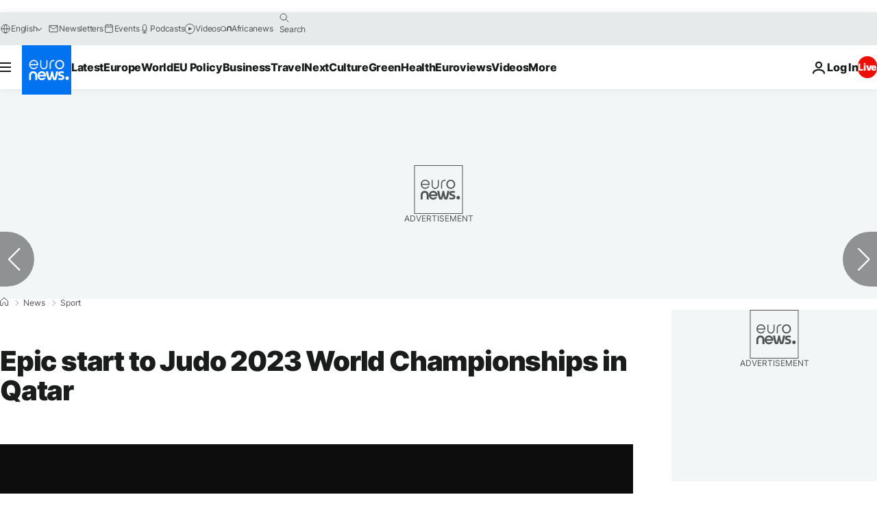

--- FILE ---
content_type: application/xml
request_url: https://dmxleo.dailymotion.com/cdn/manifest/video/x8kr1me.m3u8?af=2%2C7%2C8%2C9&vv=1%2C2%2C3%2C4%2C5%2C6%2C7%2C8%2C11%2C12%2C13%2C14&mm=video%2Fmp4%2Cvideo%2Fwebm%2Caudio%2Fmp4%2Caudio%2Fmpeg%2Caudio%2Faac%2Caudio%2Fmpeg3%2Caudio%2Fmp3%2Caudio%2Fvnd.wave%2Caudio%2Fwav%2Caudio%2Fwave%2Caudio%2Fogg%2Caudio%2Fvorbis%2Cimage%2Fjpeg%2Cimage%2Fpng%2Cimage%2Fwebp%2Cimage%2Fsvg%2Bxml&cse=1jcjl4h1g553650d272&rts=983332&rhv=1&cen=prod&cpi=xe2cka&cpt=player&rla=en&cpr=x9oog&eb=https%3A%2F%2Fwww.euronews.com%2F2023%2F05%2F07%2Fepic-start-to-judo-2023-world-championships-in-qatar&ps=924x520&td=www.euronews.com&reader_gdpr_flag=0&reader_gdpr_consent=&gdpr_binary_consent=opt-out&gdpr_comes_from_infopack=0&reader_us_privacy=1---&vl=-1&ciid=1jcjl4h1g553650d272_VMAP_0_0&cidx=0&sidx=0&vidIdx=0&omp=Dailymotion%2F1.0&omn=0&imal=1&uid_dm=d29f80d0-440f-e471-0cae-ff77a3115206&ccPremium=false&ccCustomParams=6458%252Fen_euronews_new%252Fnews%252Fsport%252Fsport%2Flng%253Den%2526page%253Darticle%2526video%253Dtrue%2526isBreakingNews%253Dfalse%2526vertical%253Dnews%2526nws_id%253D2267008%2526nwsctr_id%253D7586860%2526article_type%253Dnormal%2526program%253Dsport%2526video_duration%253D180000%2526technical_tags%253Dvideo-auto-play%2526source%253Deuronews%2526themes%253Dsport%2526tags%253Djudo%25252Cqatar%25252Csport%25252Cdoha%2526player_type%253Ddailymotion&3pcb=0&rap=1&apo=monetization&pos=1&pbm=2
body_size: 3737
content:
<?xml version="1.0" encoding="UTF-8"?><vmap:VMAP xmlns:vmap="http://www.iab.net/videosuite/vmap" version="1.0"><vmap:AdBreak breakType="linear" breakId="preroll1" timeOffset="start"><vmap:AdSource id="preroll1"><vmap:VASTAdData><VAST version="3.0"><Ad><InLine><AdSystem>Leo</AdSystem><AdTitle>noad</AdTitle><Extensions><Extension type="dailymotion" source="dailymotion">{"noAd":{"reasonId":1106,"reason":"viewing context|bot-detected"},"inventoryId":"6b3c07e9-6e85-426b-982a-9fe0075329aa"}</Extension></Extensions></InLine></Ad></VAST></vmap:VASTAdData></vmap:AdSource><vmap:Extensions><vmap:Extension type="dailymotion" source="dailymotion"><![CDATA[{"timeout":15000}]]></vmap:Extension></vmap:Extensions></vmap:AdBreak><vmap:AdBreak breakType="linear" breakId="preroll2" timeOffset="start"><vmap:AdSource id="preroll2"><vmap:AdTagURI templateType="vast3">https://dmxleo.dailymotion.com/cdn/manifest/video/x8kr1me.m3u8?auth=[base64]&amp;vv=1%2C2%2C3%2C4%2C5%2C6%2C7%2C8%2C11%2C12%2C13%2C14&amp;plt=1&amp;dmngv=1.0&amp;dmng=Dailymotion&amp;cpi=xe2cka&amp;apo=monetization&amp;pbm=2&amp;mm=video%2Fmp4%2Cvideo%2Fwebm%2Caudio%2Fmp4%2Caudio%2Fmpeg%2Caudio%2Faac%2Caudio%2Fmpeg3%2Caudio%2Fmp3%2Caudio%2Fvnd.wave%2Caudio%2Fwav%2Caudio%2Fwave%2Caudio%2Fogg%2Caudio%2Fvorbis%2Cimage%2Fjpeg%2Cimage%2Fpng%2Cimage%2Fwebp%2Cimage%2Fsvg%2Bxml&amp;rts=983332&amp;cbrs=1&amp;reader.player=dailymotion&amp;cen=prod&amp;3pcb=0&amp;rla=en&amp;rhv=1&amp;reader_us_privacy=1---&amp;eb=https%3A%2F%2Fwww.euronews.com%2F2023%2F05%2F07%2Fepic-start-to-judo-2023-world-championships-in-qatar&amp;cpt=player&amp;cpr=x9oog&amp;battr=9%2C10%2C11%2C12%2C13%2C14%2C17&amp;sec=1&amp;lnrt=1&amp;dlvr=1%2C2&amp;cse=1jcjl4h1g553650d272&amp;r=v</vmap:AdTagURI></vmap:AdSource><vmap:Extensions><vmap:Extension type="dailymotion" source="dailymotion"><![CDATA[{"timeout":15000}]]></vmap:Extension></vmap:Extensions></vmap:AdBreak><vmap:Extensions><vmap:Extension type="dailymotion" source="dmx"><![CDATA[{"asid":1009779}]]></vmap:Extension></vmap:Extensions></vmap:VMAP>